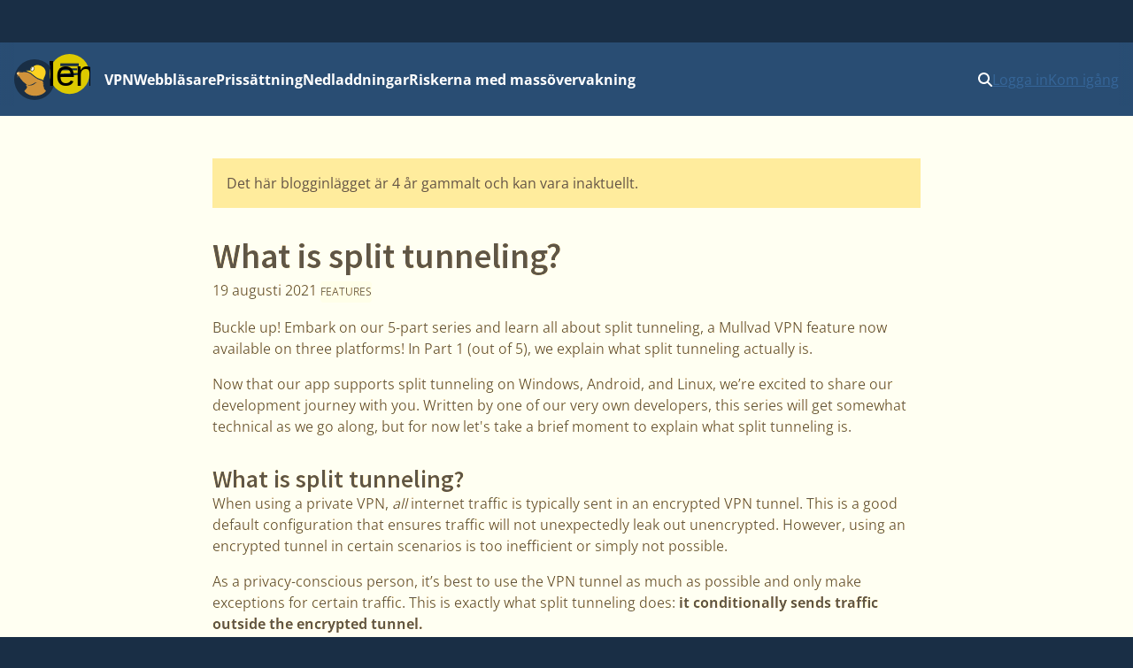

--- FILE ---
content_type: text/html
request_url: https://mullvad.net/sv/blog/what-split-tunneling
body_size: 12121
content:
<!doctype html>
<html lang="sv" dir="ltr" class="no-js">
  <head>
    <meta charset="utf-8" />
    <meta name="viewport" content="width=device-width, initial-scale=1" />
    
		<link href="../../_app/immutable/assets/0.oE8zbrY3.css" rel="stylesheet">
		<link href="../../_app/immutable/assets/MullvadCookie.DbE1rmso.css" rel="stylesheet">
		<link href="../../_app/immutable/assets/GlobalSearchResultList.CZyf8LA5.css" rel="stylesheet">
		<link href="../../_app/immutable/assets/2.BWV75qV9.css" rel="stylesheet">
		<link href="../../_app/immutable/assets/cms.4AvlKwp5.css" rel="stylesheet"><!--1br2sqw--><meta property="og:title" content="What is split tunneling? | Mullvad VPN"/> <meta property="og:description" name="description" content="Buckle up! Embark on our 5-part series and learn all about split tunneling, a Mullvad VPN feature now available on three platforms! In Part 1 (out of 5), we explain what split tunneling actually is."/> <meta property="og:image" content="https://mullvad.net/media/uploads/2021/08/19/split-tunneling-1.jpg"/> <meta property="og:site_name" content="Mullvad VPN"/> <meta property="og:type" content="website"/> <meta property="og:url" content="https://mullvad.net/sv/blog/what-split-tunneling"/> <meta name="twitter:card" content="summary_large_image"/> <link rel="canonical" href="https://mullvad.net/en/blog/what-split-tunneling"/> <!--[--><link rel="alternate" hreflang="ar" href="https://mullvad.net/ar/blog/what-split-tunneling"/><link rel="alternate" hreflang="da" href="https://mullvad.net/da/blog/what-split-tunneling"/><link rel="alternate" hreflang="de" href="https://mullvad.net/de/blog/what-split-tunneling"/><link rel="alternate" hreflang="en" href="https://mullvad.net/en/blog/what-split-tunneling"/><link rel="alternate" hreflang="es" href="https://mullvad.net/es/blog/what-split-tunneling"/><link rel="alternate" hreflang="fa" href="https://mullvad.net/fa/blog/what-split-tunneling"/><link rel="alternate" hreflang="fi" href="https://mullvad.net/fi/blog/what-split-tunneling"/><link rel="alternate" hreflang="fr" href="https://mullvad.net/fr/blog/what-split-tunneling"/><link rel="alternate" hreflang="it" href="https://mullvad.net/it/blog/what-split-tunneling"/><link rel="alternate" hreflang="ja" href="https://mullvad.net/ja/blog/what-split-tunneling"/><link rel="alternate" hreflang="ko" href="https://mullvad.net/ko/blog/what-split-tunneling"/><link rel="alternate" hreflang="nl" href="https://mullvad.net/nl/blog/what-split-tunneling"/><link rel="alternate" hreflang="no" href="https://mullvad.net/no/blog/what-split-tunneling"/><link rel="alternate" hreflang="pl" href="https://mullvad.net/pl/blog/what-split-tunneling"/><link rel="alternate" hreflang="pt" href="https://mullvad.net/pt/blog/what-split-tunneling"/><link rel="alternate" hreflang="ru" href="https://mullvad.net/ru/blog/what-split-tunneling"/><link rel="alternate" hreflang="sv" href="https://mullvad.net/sv/blog/what-split-tunneling"/><link rel="alternate" hreflang="th" href="https://mullvad.net/th/blog/what-split-tunneling"/><link rel="alternate" hreflang="tr" href="https://mullvad.net/tr/blog/what-split-tunneling"/><link rel="alternate" hreflang="zh-hans" href="https://mullvad.net/zh-hans/blog/what-split-tunneling"/><link rel="alternate" hreflang="zh-hant" href="https://mullvad.net/zh-hant/blog/what-split-tunneling"/><!--]--> <link rel="alternate" hreflang="x-default" href="https://mullvad.net/en/blog/what-split-tunneling"/><!----><!----><!--am7etw--><!---->
      <script type="application/ld+json">
      {"@context":"https://schema.org","@type":"BlogPosting","headline":"What is split tunneling?","description":"","keywords":["Features"],"datePublished":"2021-08-19T07:11:41.707784Z"}
    </script>
<!----><!----><title>What is split tunneling? | Mullvad VPN</title>
    <link rel="icon" href="/favicon.ico" sizes="48x48" />
    <link rel="icon" href="../../favicon.svg" type="image/svg+xml" sizes="any" />
    <link rel="apple-touch-icon" sizes="180x180" href="../../apple-touch-icon.png" />
    <link rel="manifest" href="../../manifest.webmanifest" />
    <meta name="theme-color" content="#192e45" />

    <!-- Feeds -->
    <link
      rel="alternate"
      href="https://mullvad.net/blog/feed/atom/"
      type="application/atom+xml"
      title="Atom 0.3"
    />
    <link
      rel="alternate"
      href="https://mullvad.net/blog/feed/rss/"
      type="application/rss+xml"
      title="RSS"
    />
  </head>
  <body data-sveltekit-preload-data="hover">
    <div style="display: contents"><!--[--><!--[--><!----><!--[--><!----><!--[--><a href="#main" class="svelte-7vqli2"><!--[!-->Hoppa till innehållet<!--]--></a><!----> <!--[!--><!--]--><!----> <!--[--><!--[--><div class="wrapper svelte-7plrp5" data-cy="connection-bar" role="banner"><!--[--> <!--]--></div><!--]--><!--]--> <!--[--><div class="navigation svelte-rfuq4y"><nav aria-label="Primary" class="svelte-rfuq4y"><div class="logo-burger svelte-rfuq4y"><a href="../../sv" data-cy="logo-link" class="svelte-rfuq4y"><!--[!--><svg width="46" height="46" viewBox="0 0 15.858 15.858" xmlns="http://www.w3.org/2000/svg" role="img" aria-labelledby="mullvadHead" class="svelte-1oip8km"><title id="mullvadHead">Mullvad Logo</title><path d="M0 7.92A7.92 7.92 0 1 0 7.92 0 7.916 7.916 0 0 0 0 7.92Z" fill-rule="evenodd" fill="#192e45"></path><path d="m1.06 6.973.602-.84-.038 1.21.17-.91c.501 1.016 1.7 2.46 2.822 3.212.12.081.212.157.319.219.144.056.288.087.433.112.075.013.156.02.232.025.075.007.156.007.232.007s.15-.007.225-.013a2.788 2.788 0 0 0 .446-.081c.075-.02.144-.038.219-.063.069-.019.144-.05.213-.075.07-.032.138-.057.207-.094.07-.038.138-.07.2-.107.07-.031.132-.075.201-.113.07-.037.132-.081.201-.119s.132-.081.194-.12c.063-.043.132-.08.195-.124s.132-.082.2-.126l.063-.038.032.02.451.3-.458-.119c-.044.05-.087.1-.138.15-.056.057-.119.114-.175.17-.063.05-.126.107-.195.15-.069.05-.131.094-.207.138a3.498 3.498 0 0 1-.677.314c-.081.025-.157.05-.238.069-.082.019-.163.038-.245.05-.081.013-.163.019-.244.031a2.62 2.62 0 0 1-.74-.062 2.505 2.505 0 0 1-.232-.07 2.165 2.165 0 0 1-.383-.187s-.432.062-.257.388c.176.326.44.295.314.678a3.03 3.03 0 0 1-.351.595c-.289.39-.74.734-.696.94 2.05 2.528 6.672 2.177 8.427-.08-.025-.327-.539-.483-.896-1.28.1.032.25.075.25.07 0-.007-.426-.697-.445-.766l.276.019s-.364-.452-.376-.495l.37-.05s-.464-.534-.47-.577l.47.075-.514-.621h.244l-.288-.42c-.05-.019-.1-.031-.15-.044l-.189-.056c-.702-.22-1.367-.42-2.006-.822-.897-.558-1.7-1.241-2.302-1.774l-1.21-.59c-1.16-.088-2.251-.056-2.916.075l.427-.727-.652.784c-.044-.013-.057-.038-.057-.038l.044-.965-.207.871a.481.481 0 0 0-.213-.044.513.513 0 0 0-.515.518.52.52 0 0 0 .446.517l-.445.903Z" fill="#d0933a" fill-rule="evenodd"></path><path d="M1.786 5.077a.52.52 0 0 0-.727.477c0 .25.175.467.42.514l.026.002c.157-.05.457-.473.406-.736a.58.58 0 0 0-.125-.257Z" fill="#ffcc86" fill-rule="evenodd"></path><path d="M6.358 4.396c-.094-.257-.069-.59.063-.903.188-.433.546-.721.884-.721.07 0 .132.012.195.037.194-.175.42-.32.67-.42 1.386-.552 3.412.433 3.932 1.793.25.659.176 1.38-.038 2.038-.175.54-.815 1.317-.576 1.907-.094-.025-2.076-.64-2.628-.991-.884-.552-1.68-1.23-2.276-1.756l-.019-.019-2.013-.953c-.025-.012-.05-.025-.069-.037.289 0 1.386.131 1.875.025Z" fill="#fdd321" fill-rule="evenodd"></path><path d="M6.954 4.621a.327.327 0 0 1-.144-.031.43.43 0 0 1-.226-.25c-.088-.214-.063-.509.056-.785.157-.357.452-.608.722-.608.05 0 .1.013.15.031.132.057.226.189.257.377.038.2.006.432-.094.652-.157.357-.458.614-.721.614Z" fill="#fff"></path><path d="M7.355 3.047c.038 0 .076.007.113.026.1.043.176.156.2.307.032.182.007.395-.087.596-.138.32-.408.551-.633.551a.293.293 0 0 1-.107-.018c-.094-.038-.144-.126-.17-.195-.074-.188-.056-.464.051-.715.144-.32.408-.552.633-.552Zm0-.188c-.3 0-.633.276-.809.671-.131.295-.15.615-.056.86.056.144.15.244.27.3.056.025.119.038.188.038.3 0 .633-.276.802-.671.107-.238.138-.49.1-.709-.037-.219-.15-.376-.313-.445a.34.34 0 0 0-.182-.044Z" fill="#1d2a3a"></path></svg><!--]--><!----></a> <div class="hamburger-menu svelte-p9dp8"><button aria-label="Menu toggle" popovertarget="expanding-menu" class="svelte-p9dp8"><svg width="1em" height="1em" viewBox="0 0 53 53" xmlns="http://www.w3.org/2000/svg" class="svelte-p9dp8"><circle cx="26" cy="26" r="26" fill="currentColor" class="svelte-p9dp8"></circle><path d="M14,14L38,14" stroke="#192e45" stroke-width="3.6" class="svelte-p9dp8"></path><path d="M13,20L36,20" stroke="#192e45" stroke-width="2.5" class="svelte-p9dp8"></path><path d="M15,27L38,26" stroke="#192e45" stroke-width="2.7" class="svelte-p9dp8"></path><text text-anchor="middle" x="26" y="42" color="#192e45" class="svelte-p9dp8">Meny</text></svg></button> <div popover="" id="expanding-menu" class="svelte-p9dp8"><nav aria-label="Extended" class="svelte-p9dp8"><div class="svelte-p9dp8"><h2 class="svelte-p9dp8">Produkter och tjänster</h2> <ul class="svelte-p9dp8"><li class="svelte-p9dp8"><a href="../../sv/vpn" class="svelte-p9dp8">VPN</a></li> <li class="svelte-p9dp8"><a href="../../sv/browser" class="svelte-p9dp8">Webbläsare</a></li> <li class="svelte-p9dp8"><a href="../../sv/help/mullvad-browser-extension" class="svelte-p9dp8">Webbläsartillägg</a></li> <li class="svelte-p9dp8"><a href="../../sv/pricing" class="svelte-p9dp8">Prissättning</a></li></ul></div> <div class="svelte-p9dp8"><h2 class="svelte-p9dp8">Personlig integritet</h2> <ul class="svelte-p9dp8"><li class="svelte-p9dp8"><a href="../../sv/why-privacy-matters" class="svelte-p9dp8">Riskerna med massövervakning</a></li></ul></div> <div class="svelte-p9dp8"><h2 class="svelte-p9dp8">Tekniska resurser</h2> <ul class="svelte-p9dp8"><li class="svelte-p9dp8"><a href="../../sv/download" class="svelte-p9dp8">Nedladdningar</a></li> <li class="svelte-p9dp8"><a href="../../sv/blog" class="svelte-p9dp8">Teknikblogg och nyheter</a></li> <li class="svelte-p9dp8"><a href="../../sv/open-source" class="svelte-p9dp8">Öppen källkod</a></li> <li class="svelte-p9dp8"><a href="../../sv/check" class="svelte-p9dp8">Kontrollera läckor</a></li> <li class="svelte-p9dp8"><a href="../../sv/servers" class="svelte-p9dp8">Servrar</a></li></ul></div> <div class="svelte-p9dp8"><h2 class="svelte-p9dp8">Hjälp och support</h2> <ul class="svelte-p9dp8"><li class="svelte-p9dp8"><a href="../../sv/help" class="svelte-p9dp8">Guider</a></li> <li class="svelte-p9dp8"><a href="../../sv/help/faq" class="svelte-p9dp8">Vanliga frågor</a></li></ul></div></nav></div></div><!----></div> <ul class="svelte-ba5qok"><!--[--><li><a href="../../sv/vpn" class="svelte-ba5qok">VPN</a></li><li><a href="../../sv/browser" class="svelte-ba5qok">Webbläsare</a></li><li><a href="../../sv/pricing" class="svelte-ba5qok">Prissättning</a></li><li><a href="../../sv/download" class="svelte-ba5qok">Nedladdningar</a></li><li><a href="../../sv/why-privacy-matters" class="svelte-ba5qok">Riskerna med massövervakning</a></li><!--]--></ul><!----> <div class="language-account-menu svelte-rfuq4y"><div class="quick-search"><button aria-haspopup="dialog" aria-expanded="false" aria-label="Quick Search" class="button svelte-1lmczdf"><svg xmlns="http://www.w3.org/2000/svg" width="1em" height="1em" viewBox="0 0 512 512" aria-hidden="true" focusable="false"><path fill="currentColor" d="M416 208c0 45.9-14.9 88.3-40 122.7l126.6 126.7c12.5 12.5 12.5 32.8 0 45.3s-32.8 12.5-45.3 0L330.7 376c-34.4 25.2-76.8 40-122.7 40C93.1 416 0 322.9 0 208S93.1 0 208 0s208 93.1 208 208zM208 352a144 144 0 1 0 0-288a144 144 0 1 0 0 288z"></path></svg><!----></button> <a href="/search" class="button svelte-1lmczdf"><svg xmlns="http://www.w3.org/2000/svg" width="1em" height="1em" viewBox="0 0 512 512" aria-hidden="true" focusable="false"><path fill="currentColor" d="M416 208c0 45.9-14.9 88.3-40 122.7l126.6 126.7c12.5 12.5 12.5 32.8 0 45.3s-32.8 12.5-45.3 0L330.7 376c-34.4 25.2-76.8 40-122.7 40C93.1 416 0 322.9 0 208S93.1 0 208 0s208 93.1 208 208zM208 352a144 144 0 1 0 0-288a144 144 0 1 0 0 288z"></path></svg><!----></a></div><!----> <!--[!--><a data-sveltekit-preload-data="off" class="login svelte-rfuq4y" href="../../sv/account/login">Logga in</a> <a class="create svelte-rfuq4y" href="../../sv/account/create">Kom igång</a><!--]--></div></nav></div><!--]--><!--]--> <div class="modal-overlay svelte-1br2sqw" aria-hidden="true"></div> <main id="main" class="svelte-1br2sqw"><!--[--><!----><!--[!--><!----><!----> <div class="cms isOld"><article class="container narrow"><!--[--><div class="oldPostMessage">Det här blogginlägget är 4 år gammalt och kan vara inaktuellt.</div><!--]--> <!--[--><h1>What is split tunneling?</h1> <p><time datetime="2021-08-19T07:11:41.707Z">19 augusti 2021</time><!----> <!--[--><a class="tag" href="/sv/blog/tag/features">Features</a><!----> <!--]--></p> <div><!----><p>Buckle up! Embark on our 5-part series and learn all about split tunneling, a Mullvad VPN feature now available on three platforms! In Part 1 (out of 5), we explain what split tunneling actually is.</p>

<p>Now that our app supports split tunneling on Windows, Android, and Linux, we&rsquo;re excited to share our development journey with you. Written by one of our very own developers, this series will get somewhat technical as we go along, but for now let&#39;s take a brief moment to explain what split tunneling is.</p>

<h2>What is split tunneling?</h2>

<p>When using a private VPN, <em>all</em> internet traffic is typically sent in an encrypted VPN tunnel. This is a good default configuration that ensures traffic will not unexpectedly leak out unencrypted. However, using an encrypted tunnel in certain scenarios is too inefficient or simply not possible.</p>

<p>As a privacy-conscious person, it&rsquo;s best to use the VPN tunnel as much as possible and only make exceptions for certain traffic. This is exactly what split tunneling does: <strong>it conditionally sends traffic outside the encrypted tunnel.</strong></p>

<p>Different implementations of split tunneling will use different conditions in order to identify traffic that should be excluded. We&#39;ve chosen to use a single condition: the application making the network request. And we&rsquo;ll explain our solution more thoroughly later on.</p>

<h2>How do I use Mullvad&rsquo;s split tunneling feature?</h2>

<p>The feature is currently available on Windows, Android, and Linux versions of the Mullvad VPN app.</p>

<p>You can find the setting under <strong>Settings &gt; Advanced &gt; Split tunneling</strong>. Platform-specific details can be found in our <a href="https://mullvad.net/help/split-tunneling-with-the-mullvad-app/">split tunneling guide</a>.</p>

<p><img alt="" src="/media/uploads/2021/08/19/split-tunneling-1.jpg" style="height:496px; width:300px" /></p>

<h2>Up next</h2>

<p>This article is in a five-part series on split tunneling &ndash; all written by a Mullvad developer. Stay tuned for the next installment which will discuss <strong>when split tunneling is useful</strong>.</p>

<ol>
	<li>What is split tunneling? (this article)</li>
	<li><a href="https://mullvad.net/en/blog/2021/8/25/when-split-tunneling-useful/">When is split tunneling useful?</a></li>
	<li><a href="https://mullvad.net/en/blog/2021/9/2/limitations-split-tunneling/">The limitations of split tunneling</a></li>
	<li><a href="https://mullvad.net/en/blog/2021/9/8/can-split-tunneling-be-leaking-traffic/">Can split tunneling be leaking traffic?</a></li>
	<li><a href="https://mullvad.net/en/blog/2021/9/10/foundations-secure-split-tunneling/">Foundations of secure split tunneling</a></li>
</ol>

<p><em>For the universal right to privacy,</em><br />
Mullvad VPN</p><!----></div><!--]--></article></div><!----><!--]--><!----><!----><!--]--><!----></main> <!--[--><footer class="svelte-jz8lnl"><div><h2 class="svelte-jz8lnl">Mullvad</h2> <nav aria-label="Secondary"><ul class="svelte-jz8lnl"><!--[--><li class="svelte-jz8lnl"><a href="/sv/about" class="svelte-jz8lnl">Om</a></li><li class="svelte-jz8lnl"><a href="/sv/help" class="svelte-jz8lnl">Hjälp</a></li><li class="svelte-jz8lnl"><a href="/sv/servers" class="svelte-jz8lnl">Servrar</a></li><li class="svelte-jz8lnl"><a href="/sv/pricing" class="svelte-jz8lnl">Prissättning</a></li><li class="svelte-jz8lnl"><a href="/sv/blog" class="svelte-jz8lnl">Blogg</a></li><!--]--> <li class="svelte-jz8lnl"><a href="/sv/vpn" class="svelte-jz8lnl">Mullvad VPN</a></li> <li class="svelte-jz8lnl"><a href="/sv/browser" class="svelte-jz8lnl">Mullvad Browser</a></li> <!--[--><li class="svelte-jz8lnl"><a href="/sv/why-privacy-matters" class="svelte-jz8lnl">Så påverkas du av massövervakningen</a></li><li class="svelte-jz8lnl"><a href="/sv/why-mullvad-vpn" class="svelte-jz8lnl">Varför Mullvad VPN?</a></li><li class="svelte-jz8lnl"><a href="/sv/vpn/what-is-vpn" class="svelte-jz8lnl">Vad är en VPN?</a></li><li class="svelte-jz8lnl"><a href="/sv/download" class="svelte-jz8lnl">Nedladdningar</a></li><li class="svelte-jz8lnl"><a href="/sv/chatcontrol" class="svelte-jz8lnl">Stoppa chat control</a></li><li class="svelte-jz8lnl"><a href="/sv/press" class="svelte-jz8lnl">Press</a></li><!--]--> <li class="svelte-jz8lnl"><a href="https://www.mullvad.careers/" target="_blank" rel="noreferrer" class="centered svelte-jz8lnl">Jobba hos oss <svg width="1em" height="1em" viewBox="0 0 512 512"><path fill="currentColor" d="M432 320h-32a16 16 0 0 0-16 16v112H64V128h144a16 16 0 0 0 16-16V80a16 16 0 0 0-16-16H48a48 48 0 0 0-48 48v352a48 48 0 0 0 48 48h352a48 48 0 0 0 48-48V336a16 16 0 0 0-16-16ZM488 0H360c-21.37 0-32.05 25.91-17 41l35.73 35.73L135 320.37a24 24 0 0 0 0 34L157.67 377a24 24 0 0 0 34 0l243.61-243.68L471 169c15 15 41 4.5 41-17V24a24 24 0 0 0-24-24Z"></path></svg><!----></a></li></ul></nav></div> <div><h2 class="svelte-jz8lnl">Policy</h2> <nav aria-label="Policies"><ul class="svelte-jz8lnl"><!--[--><li class="svelte-jz8lnl"><a href="/sv/policies" class="svelte-jz8lnl">Policy</a></li><li class="svelte-jz8lnl"><a href="/sv/open-source" class="svelte-jz8lnl">Öppen källkod</a></li><li class="svelte-jz8lnl"><a href="/sv/help/privacy-policy" class="svelte-jz8lnl">Integritetspolicy</a></li><li class="svelte-jz8lnl"><a href="/sv/help/cookie-policy" class="svelte-jz8lnl">Cookies</a></li><li class="svelte-jz8lnl"><a href="/sv/help/terms-service" class="svelte-jz8lnl">Användningsvillkor</a></li><li class="svelte-jz8lnl"><a href="/sv/help/partnerships-and-resellers" class="svelte-jz8lnl">Partnerskap och återförsäljare</a></li><li class="svelte-jz8lnl"><a href="/sv/help/policy-reviews-advertising-and-affiliates" class="svelte-jz8lnl">Recensioner, annonser och närstående företag</a></li><li class="svelte-jz8lnl"><a href="/sv/help/how-report-bug-or-vulnerability" class="svelte-jz8lnl">Rapportera ett problem eller en säkerhetsrisk</a></li><!--]--></ul></nav></div> <div><h2 class="svelte-jz8lnl">Adress</h2> <address class="svelte-jz8lnl"><p class="svelte-jz8lnl">Mullvad VPN AB</p> <p class="svelte-jz8lnl">Box 53049</p> <p class="svelte-jz8lnl">400 14 Gothenburg</p> <p class="svelte-jz8lnl">Sweden</p></address> <ul class="icon-list svelte-jz8lnl"><li class="svelte-jz8lnl"><a href="mailto:support@mullvadvpn.net" class="svelte-jz8lnl"><svg width="1em" height="1em" viewBox="0 0 512 512"><path fill="currentColor" d="M502.3 190.8c3.9-3.1 9.7-.2 9.7 4.7V400c0 26.5-21.5 48-48 48H48c-26.5 0-48-21.5-48-48V195.6c0-5 5.7-7.8 9.7-4.7c22.4 17.4 52.1 39.5 154.1 113.6c21.1 15.4 56.7 47.8 92.2 47.6c35.7.3 72-32.8 92.3-47.6c102-74.1 131.6-96.3 154-113.7zM256 320c23.2.4 56.6-29.2 73.4-41.4c132.7-96.3 142.8-104.7 173.4-128.7c5.8-4.5 9.2-11.5 9.2-18.9v-19c0-26.5-21.5-48-48-48H48C21.5 64 0 85.5 0 112v19c0 7.4 3.4 14.3 9.2 18.9c30.6 23.9 40.7 32.4 173.4 128.7c16.8 12.2 50.2 41.8 73.4 41.4z"></path></svg><!----> support@mullvadvpn.net</a></li> <li class="svelte-jz8lnl"><a href="/static/gpg/mullvadvpn-support-mail.asc" class="svelte-jz8lnl"><svg width="1em" height="1em" viewBox="0 0 512 512"><path fill="currentColor" d="M512 176.001C512 273.203 433.202 352 336 352c-11.22 0-22.19-1.062-32.827-3.069l-24.012 27.014A23.999 23.999 0 0 1 261.223 384H224v40c0 13.255-10.745 24-24 24h-40v40c0 13.255-10.745 24-24 24H24c-13.255 0-24-10.745-24-24v-78.059c0-6.365 2.529-12.47 7.029-16.971l161.802-161.802C163.108 213.814 160 195.271 160 176C160 78.798 238.797.001 335.999 0C433.488-.001 512 78.511 512 176.001zM336 128c0 26.51 21.49 48 48 48s48-21.49 48-48s-21.49-48-48-48s-48 21.49-48 48z"></path></svg><!----> GPG-nyckel</a></li> <li class="svelte-jz8lnl"><a class="onion-link svelte-jz8lnl" href="http://o54hon2e2vj6c7m3aqqu6uyece65by3vgoxxhlqlsvkmacw6a7m7kiad.onion" target="_blank" rel="noreferrer"><svg width="1em" height="1em" viewBox="0 0 180 180" fill="currentColor"><path d="M90.1846205,163.631147 L90.1846205,152.721073 C124.743583,152.621278 152.726063,124.581416 152.726063,89.9975051 C152.726063,55.4160892 124.743583,27.3762266 90.1846205,27.2764318 L90.1846205,16.366358 C130.768698,16.4686478 163.633642,49.3909741 163.633642,89.9975051 C163.633642,130.606531 130.768698,163.531352 90.1846205,163.631147 Z M90.1846205,125.444642 C109.677053,125.342352 125.454621,109.517381 125.454621,89.9975051 C125.454621,70.4801242 109.677053,54.6551533 90.1846205,54.5528636 L90.1846205,43.6452847 C115.704663,43.7450796 136.364695,64.4550091 136.364695,89.9975051 C136.364695,115.542496 115.704663,136.252426 90.1846205,136.35222 L90.1846205,125.444642 Z M90.1846205,70.9167267 C100.640628,71.0165216 109.090758,79.5165493 109.090758,89.9975051 C109.090758,100.480956 100.640628,108.980984 90.1846205,109.080778 L90.1846205,70.9167267 Z M0,89.9975051 C0,139.705328 40.2921772,180 90,180 C139.705328,180 180,139.705328 180,89.9975051 C180,40.2921772 139.705328,0 90,0 C40.2921772,0 0,40.2921772 0,89.9975051 Z"></path></svg><!----> Onion-tjänst</a></li></ul></div> <div><h2 class="svelte-jz8lnl">Följ oss</h2> <nav aria-label="Social" class="svelte-jz8lnl"><ul class="icon-list svelte-jz8lnl"><li class="svelte-jz8lnl"><a href="https://www.x.com/mullvadnet" rel="me nofollow" target="_blank" class="svelte-jz8lnl"><svg xmlns="http://www.w3.org/2000/svg" width="0.88em" height="1em" viewBox="0 0 448 512"><path fill="currentColor" d="M64 32C28.7 32 0 60.7 0 96v320c0 35.3 28.7 64 64 64h320c35.3 0 64-28.7 64-64V96c0-35.3-28.7-64-64-64H64zm297.1 84L257.3 234.6L379.4 396h-95.6L209 298.1L123.3 396H75.8l111-126.9L69.7 116h98l67.7 89.5l78.2-89.5h47.5zm-37.8 251.6L153.4 142.9h-28.3l171.8 224.7h26.3z"></path></svg><!----> @mullvadnet</a></li> <li class="svelte-jz8lnl"><a href="https://mastodon.online/@mullvadnet" rel="me nofollow" target="_blank" class="svelte-jz8lnl"><svg width="0.88em" height="1em" viewBox="0 0 448 512"><path fill="currentColor" d="M433 179.11c0-97.2-63.71-125.7-63.71-125.7c-62.52-28.7-228.56-28.4-290.48 0c0 0-63.72 28.5-63.72 125.7c0 115.7-6.6 259.4 105.63 289.1c40.51 10.7 75.32 13 103.33 11.4c50.81-2.8 79.32-18.1 79.32-18.1l-1.7-36.9s-36.31 11.4-77.12 10.1c-40.41-1.4-83-4.4-89.63-54a102.54 102.54 0 0 1-.9-13.9c85.63 20.9 158.65 9.1 178.75 6.7c56.12-6.7 105-41.3 111.23-72.9c9.8-49.8 9-121.5 9-121.5zm-75.12 125.2h-46.63v-114.2c0-49.7-64-51.6-64 6.9v62.5h-46.33V197c0-58.5-64-56.6-64-6.9v114.2H90.19c0-122.1-5.2-147.9 18.41-175c25.9-28.9 79.82-30.8 103.83 6.1l11.6 19.5l11.6-19.5c24.11-37.1 78.12-34.8 103.83-6.1c23.71 27.3 18.4 53 18.4 175z"></path></svg><!----> @mullvadnet</a></li> <li class="svelte-jz8lnl"><a href="https://www.youtube.com/c/MullvadVPNNet" rel="me nofollow" target="_blank" class="svelte-jz8lnl"><svg width="0.88em" height="1em" viewBox="0 0 448 512"><path fill="currentColor" d="m186.8 202.1l95.2 54.1l-95.2 54.1V202.1zM448 80v352c0 26.5-21.5 48-48 48H48c-26.5 0-48-21.5-48-48V80c0-26.5 21.5-48 48-48h352c26.5 0 48 21.5 48 48zm-42 176.3s0-59.6-7.6-88.2c-4.2-15.8-16.5-28.2-32.2-32.4C337.9 128 224 128 224 128s-113.9 0-142.2 7.7c-15.7 4.2-28 16.6-32.2 32.4c-7.6 28.5-7.6 88.2-7.6 88.2s0 59.6 7.6 88.2c4.2 15.8 16.5 27.7 32.2 31.9C110.1 384 224 384 224 384s113.9 0 142.2-7.7c15.7-4.2 28-16.1 32.2-31.9c7.6-28.5 7.6-88.1 7.6-88.1z"></path></svg><!----> Mullvad VPN</a></li> <li class="svelte-jz8lnl"><a href="https://github.com/mullvad" rel="me nofollow" target="_blank" class="svelte-jz8lnl"><svg width="0.88em" height="1em" viewBox="0 0 448 512"><path fill="currentColor" d="M400 32H48C21.5 32 0 53.5 0 80v352c0 26.5 21.5 48 48 48h352c26.5 0 48-21.5 48-48V80c0-26.5-21.5-48-48-48zM277.3 415.7c-8.4 1.5-11.5-3.7-11.5-8c0-5.4.2-33 .2-55.3c0-15.6-5.2-25.5-11.3-30.7c37-4.1 76-9.2 76-73.1c0-18.2-6.5-27.3-17.1-39c1.7-4.3 7.4-22-1.7-45c-13.9-4.3-45.7 17.9-45.7 17.9c-13.2-3.7-27.5-5.6-41.6-5.6c-14.1 0-28.4 1.9-41.6 5.6c0 0-31.8-22.2-45.7-17.9c-9.1 22.9-3.5 40.6-1.7 45c-10.6 11.7-15.6 20.8-15.6 39c0 63.6 37.3 69 74.3 73.1c-4.8 4.3-9.1 11.7-10.6 22.3c-9.5 4.3-33.8 11.7-48.3-13.9c-9.1-15.8-25.5-17.1-25.5-17.1c-16.2-.2-1.1 10.2-1.1 10.2c10.8 5 18.4 24.2 18.4 24.2c9.7 29.7 56.1 19.7 56.1 19.7c0 13.9.2 36.5.2 40.6c0 4.3-3 9.5-11.5 8c-66-22.1-112.2-84.9-112.2-158.3c0-91.8 70.2-161.5 162-161.5S388 165.6 388 257.4c.1 73.4-44.7 136.3-110.7 158.3zm-98.1-61.1c-1.9.4-3.7-.4-3.9-1.7c-.2-1.5 1.1-2.8 3-3.2c1.9-.2 3.7.6 3.9 1.9c.3 1.3-1 2.6-3 3zm-9.5-.9c0 1.3-1.5 2.4-3.5 2.4c-2.2.2-3.7-.9-3.7-2.4c0-1.3 1.5-2.4 3.5-2.4c1.9-.2 3.7.9 3.7 2.4zm-13.7-1.1c-.4 1.3-2.4 1.9-4.1 1.3c-1.9-.4-3.2-1.9-2.8-3.2c.4-1.3 2.4-1.9 4.1-1.5c2 .6 3.3 2.1 2.8 3.4zm-12.3-5.4c-.9 1.1-2.8.9-4.3-.6c-1.5-1.3-1.9-3.2-.9-4.1c.9-1.1 2.8-.9 4.3.6c1.3 1.3 1.8 3.3.9 4.1zm-9.1-9.1c-.9.6-2.6 0-3.7-1.5s-1.1-3.2 0-3.9c1.1-.9 2.8-.2 3.7 1.3c1.1 1.5 1.1 3.3 0 4.1zm-6.5-9.7c-.9.9-2.4.4-3.5-.6c-1.1-1.3-1.3-2.8-.4-3.5c.9-.9 2.4-.4 3.5.6c1.1 1.3 1.3 2.8.4 3.5zm-6.7-7.4c-.4.9-1.7 1.1-2.8.4c-1.3-.6-1.9-1.7-1.5-2.6c.4-.6 1.5-.9 2.8-.4c1.3.7 1.9 1.8 1.5 2.6z"></path></svg><!----> mullvad</a></li></ul></nav> <h2 class="svelte-jz8lnl">Språk</h2> <div class="selector svelte-npjipv" data-cy="language-select"><button aria-haspopup="true" aria-controls="dropdown-menu" type="button" class="svelte-npjipv"><span class="dropdown-button-label svelte-npjipv"><svg xmlns="http://www.w3.org/2000/svg" width="0.97em" height="1em" viewBox="0 0 496 512"><path fill="currentColor" d="M248 8C111.03 8 0 119.03 0 256s111.03 248 248 248s248-111.03 248-248S384.97 8 248 8zm82.29 357.6c-3.9 3.88-7.99 7.95-11.31 11.28c-2.99 3-5.1 6.7-6.17 10.71c-1.51 5.66-2.73 11.38-4.77 16.87l-17.39 46.85c-13.76 3-28 4.69-42.65 4.69v-27.38c1.69-12.62-7.64-36.26-22.63-51.25c-6-6-9.37-14.14-9.37-22.63v-32.01c0-11.64-6.27-22.34-16.46-27.97c-14.37-7.95-34.81-19.06-48.81-26.11c-11.48-5.78-22.1-13.14-31.65-21.75l-.8-.72a114.792 114.792 0 0 1-18.06-20.74c-9.38-13.77-24.66-36.42-34.59-51.14c20.47-45.5 57.36-82.04 103.2-101.89l24.01 12.01C203.48 89.74 216 82.01 216 70.11v-11.3c7.99-1.29 16.12-2.11 24.39-2.42l28.3 28.3c6.25 6.25 6.25 16.38 0 22.63L264 112l-10.34 10.34c-3.12 3.12-3.12 8.19 0 11.31l4.69 4.69c3.12 3.12 3.12 8.19 0 11.31l-8 8a8.008 8.008 0 0 1-5.66 2.34h-8.99c-2.08 0-4.08.81-5.58 2.27l-9.92 9.65a8.008 8.008 0 0 0-1.58 9.31l15.59 31.19c2.66 5.32-1.21 11.58-7.15 11.58h-5.64c-1.93 0-3.79-.7-5.24-1.96l-9.28-8.06a16.017 16.017 0 0 0-15.55-3.1l-31.17 10.39a11.95 11.95 0 0 0-8.17 11.34c0 4.53 2.56 8.66 6.61 10.69l11.08 5.54c9.41 4.71 19.79 7.16 30.31 7.16s22.59 27.29 32 32h66.75c8.49 0 16.62 3.37 22.63 9.37l13.69 13.69a30.503 30.503 0 0 1 8.93 21.57a46.536 46.536 0 0 1-13.72 32.98zM417 274.25c-5.79-1.45-10.84-5-14.15-9.97l-17.98-26.97a23.97 23.97 0 0 1 0-26.62l19.59-29.38c2.32-3.47 5.5-6.29 9.24-8.15l12.98-6.49C440.2 193.59 448 223.87 448 256c0 8.67-.74 17.16-1.82 25.54L417 274.25z"></path></svg><!---->Svenska</span> <svg xmlns="http://www.w3.org/2000/svg" width="0.63em" height="1em" viewBox="0 0 320 512"><path fill="currentColor" d="M143 352.3L7 216.3c-9.4-9.4-9.4-24.6 0-33.9l22.6-22.6c9.4-9.4 24.6-9.4 33.9 0l96.4 96.4l96.4-96.4c9.4-9.4 24.6-9.4 33.9 0l22.6 22.6c9.4 9.4 9.4 24.6 0 33.9l-136 136c-9.2 9.4-24.4 9.4-33.8 0z"></path></svg><!----></button> <form method="post" class="svelte-npjipv"><ul class="dropdown svelte-npjipv" id="dropdown-menu" data-cy="language-menu" tabindex="-1"><!--[--><li class="svelte-npjipv"><button type="submit" formaction="/sv/setlocale/ar?page=/sv/blog/what-split-tunneling" class="svelte-npjipv">العربيّة</button></li><li class="svelte-npjipv"><button type="submit" formaction="/sv/setlocale/da?page=/sv/blog/what-split-tunneling" class="svelte-npjipv">Dansk</button></li><li class="svelte-npjipv"><button type="submit" formaction="/sv/setlocale/de?page=/sv/blog/what-split-tunneling" class="svelte-npjipv">Deutsch</button></li><li class="svelte-npjipv"><button type="submit" formaction="/sv/setlocale/en?page=/sv/blog/what-split-tunneling" class="svelte-npjipv">English</button></li><li class="svelte-npjipv"><button type="submit" formaction="/sv/setlocale/es?page=/sv/blog/what-split-tunneling" class="svelte-npjipv">Español</button></li><li class="svelte-npjipv"><button type="submit" formaction="/sv/setlocale/fa?page=/sv/blog/what-split-tunneling" class="svelte-npjipv">فارسی</button></li><li class="svelte-npjipv"><button type="submit" formaction="/sv/setlocale/fi?page=/sv/blog/what-split-tunneling" class="svelte-npjipv">Suomi</button></li><li class="svelte-npjipv"><button type="submit" formaction="/sv/setlocale/fr?page=/sv/blog/what-split-tunneling" class="svelte-npjipv">Français</button></li><li class="svelte-npjipv"><button type="submit" formaction="/sv/setlocale/it?page=/sv/blog/what-split-tunneling" class="svelte-npjipv">Italiano</button></li><li class="svelte-npjipv"><button type="submit" formaction="/sv/setlocale/ja?page=/sv/blog/what-split-tunneling" class="svelte-npjipv">日本語</button></li><li class="svelte-npjipv"><button type="submit" formaction="/sv/setlocale/ko?page=/sv/blog/what-split-tunneling" class="svelte-npjipv">한국어</button></li><li class="svelte-npjipv"><button type="submit" formaction="/sv/setlocale/nl?page=/sv/blog/what-split-tunneling" class="svelte-npjipv">Nederlands</button></li><li class="svelte-npjipv"><button type="submit" formaction="/sv/setlocale/no?page=/sv/blog/what-split-tunneling" class="svelte-npjipv">Norsk</button></li><li class="svelte-npjipv"><button type="submit" formaction="/sv/setlocale/pl?page=/sv/blog/what-split-tunneling" class="svelte-npjipv">Polski</button></li><li class="svelte-npjipv"><button type="submit" formaction="/sv/setlocale/pt?page=/sv/blog/what-split-tunneling" class="svelte-npjipv">Português</button></li><li class="svelte-npjipv"><button type="submit" formaction="/sv/setlocale/ru?page=/sv/blog/what-split-tunneling" class="svelte-npjipv">Русский</button></li><li class="svelte-npjipv"><button type="submit" formaction="/sv/setlocale/sv?page=/sv/blog/what-split-tunneling" class="svelte-npjipv active">Svenska</button></li><li class="svelte-npjipv"><button type="submit" formaction="/sv/setlocale/th?page=/sv/blog/what-split-tunneling" class="svelte-npjipv">ภาษาไทย</button></li><li class="svelte-npjipv"><button type="submit" formaction="/sv/setlocale/tr?page=/sv/blog/what-split-tunneling" class="svelte-npjipv">Türkçe</button></li><li class="svelte-npjipv"><button type="submit" formaction="/sv/setlocale/zh-hans?page=/sv/blog/what-split-tunneling" class="svelte-npjipv">简体中文</button></li><li class="svelte-npjipv"><button type="submit" formaction="/sv/setlocale/zh-hant?page=/sv/blog/what-split-tunneling" class="svelte-npjipv">繁體中文</button></li><!--]--></ul></form></div><!----></div></footer><!--]--> <!--[!--><!--]--><!----><!--]--><!----><!----><!--]--> <!--[!--><!--]--><!--]-->
			
			<script nonce="kX1jOxpKBHe0ug0yKBGvZw==">
				{
					__sveltekit_zsfkc2 = {
						base: new URL("../..", location).pathname.slice(0, -1),
						env: {"PUBLIC_CONNCHECK_URL":"am.i.mullvad.net","PUBLIC_ONION_ENABLED_PAYMENTS":"bitcoin,bitcoincash,monero,lightning,cash,voucher","PUBLIC_STRIPE_PK":"pk_live_b1GfXgTHZdUWAxjCVLovCNiS00DbtkXpS8","PUBLIC_BROWSER_DOWNLOAD_URL":"https://cdn.mullvad.net","PUBLIC_MEDIA_CDN_URL":"https://media.mullvad.net","PUBLIC_ONION_URL":"http://o54hon2e2vj6c7m3aqqu6uyece65by3vgoxxhlqlsvkmacw6a7m7kiad.onion","PUBLIC_PAYPAL_CLIENT_ID":"Acu_ChEo8kkLvOoeLDoJVreFAkWpZe5jZuqUnTrlcucGgCN9sIt_Bzby6q9vgQAU-D4TZfPR1BhUS9wR","PUBLIC_ORIGIN":"https://mullvad.net","PUBLIC_HCAPTCHA_SITEKEY":"6acaff7a-c9e1-467a-8106-e9290bda294a","PUBLIC_INSTALLER_DOWNLOAD_URL":"https://releases.mullvad.net","PUBLIC_LET_IT_SNOW":"true","PUBLIC_APP_DOWNLOAD_URL":"https://cdn.mullvad.net/app","PUBLIC_PAYPAL_URL_V2":"https://www.paypal.com/sdk/js"}
					};

					const element = document.currentScript.parentElement;

					Promise.all([
						import("../../_app/immutable/entry/start.BxXp6_-I.js"),
						import("../../_app/immutable/entry/app.DE56Fr2M.js")
					]).then(([kit, app]) => {
						kit.start(app, element, {
							node_ids: [0, 2, 12, 105],
							data: [null,{type:"data",data:{locale:"sv",me:void 0,settings:void 0,metadata:void 0,statusMessages:[{text:"All OpenVPN servers are offline and will be shut down, please read more here: https://mullvad.net/blog/final-reminder-for-openvpn-removal",display_area:"SERVERS"}]},uses:{route:1}},{type:"data",data:{postsArchive:[{year:"2026",count:1},{year:"2025",count:29},{year:"2024",count:29},{year:"2023",count:27},{year:"2022",count:31},{year:"2021",count:52},{year:"2020",count:54},{year:"2019",count:58},{year:"2018",count:59},{year:"2017",count:52},{year:"2016",count:24},{year:"2015",count:24},{year:"2014",count:6},{year:"2013",count:9},{year:"2012",count:5},{year:"2011",count:7},{year:"2010",count:11}],tags:[{name:"News",slug:"news"},{name:"Features",slug:"features"},{name:"Privacy",slug:"privacy"},{name:"Mullvad community",slug:"mullvad-community"},{name:"System Transparency",slug:"system-transparency"},{name:"Inside Mullvad",slug:"inside-mullvad"},{name:"Privacy tips",slug:"privacy-tips"},{name:"External audits",slug:"audits"},{name:"App",slug:"app"},{name:"Browser",slug:"browser"},{name:"Security",slug:"security"},{name:"DNS",slug:"dns"}],query:""},uses:{search_params:["q"]}},{type:"data",data:{post:{title:"What is split tunneling?",slug:"what-split-tunneling",pub_date:"2021-08-19T07:11:41.707784Z",description:"",image:"/media/uploads/2021/08/19/split-tunneling-1.jpg",excerpt:"Buckle up! Embark on our 5-part series and learn all about split tunneling, a Mullvad VPN feature now available on three platforms! In Part 1 (out of 5), we explain what split tunneling actually is.",body:"\u003Cp>Buckle up! Embark on our 5-part series and learn all about split tunneling, a Mullvad VPN feature now available on three platforms! In Part 1 (out of 5), we explain what split tunneling actually is.\u003C/p>\r\n\r\n\u003Cp>Now that our app supports split tunneling on Windows, Android, and Linux, we&rsquo;re excited to share our development journey with you. Written by one of our very own developers, this series will get somewhat technical as we go along, but for now let&#39;s take a brief moment to explain what split tunneling is.\u003C/p>\r\n\r\n\u003Ch2>What is split tunneling?\u003C/h2>\r\n\r\n\u003Cp>When using a private VPN, \u003Cem>all\u003C/em> internet traffic is typically sent in an encrypted VPN tunnel. This is a good default configuration that ensures traffic will not unexpectedly leak out unencrypted. However, using an encrypted tunnel in certain scenarios is too inefficient or simply not possible.\u003C/p>\r\n\r\n\u003Cp>As a privacy-conscious person, it&rsquo;s best to use the VPN tunnel as much as possible and only make exceptions for certain traffic. This is exactly what split tunneling does: \u003Cstrong>it conditionally sends traffic outside the encrypted tunnel.\u003C/strong>\u003C/p>\r\n\r\n\u003Cp>Different implementations of split tunneling will use different conditions in order to identify traffic that should be excluded. We&#39;ve chosen to use a single condition: the application making the network request. And we&rsquo;ll explain our solution more thoroughly later on.\u003C/p>\r\n\r\n\u003Ch2>How do I use Mullvad&rsquo;s split tunneling feature?\u003C/h2>\r\n\r\n\u003Cp>The feature is currently available on Windows, Android, and Linux versions of the Mullvad VPN app.\u003C/p>\r\n\r\n\u003Cp>You can find the setting under \u003Cstrong>Settings &gt; Advanced &gt; Split tunneling\u003C/strong>. Platform-specific details can be found in our \u003Ca href=\"https://mullvad.net/help/split-tunneling-with-the-mullvad-app/\">split tunneling guide\u003C/a>.\u003C/p>\r\n\r\n\u003Cp>\u003Cimg alt=\"\" src=\"/media/uploads/2021/08/19/split-tunneling-1.jpg\" style=\"height:496px; width:300px\" />\u003C/p>\r\n\r\n\u003Ch2>Up next\u003C/h2>\r\n\r\n\u003Cp>This article is in a five-part series on split tunneling &ndash; all written by a Mullvad developer. Stay tuned for the next installment which will discuss \u003Cstrong>when split tunneling is useful\u003C/strong>.\u003C/p>\r\n\r\n\u003Col>\r\n\t\u003Cli>What is split tunneling? (this article)\u003C/li>\r\n\t\u003Cli>\u003Ca href=\"https://mullvad.net/en/blog/2021/8/25/when-split-tunneling-useful/\">When is split tunneling useful?\u003C/a>\u003C/li>\r\n\t\u003Cli>\u003Ca href=\"https://mullvad.net/en/blog/2021/9/2/limitations-split-tunneling/\">The limitations of split tunneling\u003C/a>\u003C/li>\r\n\t\u003Cli>\u003Ca href=\"https://mullvad.net/en/blog/2021/9/8/can-split-tunneling-be-leaking-traffic/\">Can split tunneling be leaking traffic?\u003C/a>\u003C/li>\r\n\t\u003Cli>\u003Ca href=\"https://mullvad.net/en/blog/2021/9/10/foundations-secure-split-tunneling/\">Foundations of secure split tunneling\u003C/a>\u003C/li>\r\n\u003C/ol>\r\n\r\n\u003Cp>\u003Cem>For the universal right to privacy,\u003C/em>\u003Cbr />\r\nMullvad VPN\u003C/p>",tags:[{name:"Features",slug:"features"}]}},uses:{params:["slug"]}}],
							form: null,
							error: null
						});
					});
				}
			</script>
		</div>
  </body>
</html>


--- FILE ---
content_type: text/javascript
request_url: https://mullvad.net/_app/immutable/chunks/BKwdirOf.js
body_size: 593
content:
import{aP as m,j as b,aQ as g,aR as s,u as h,as as a,ah as y,aS as f,aT as i,aU as v,R as x,x as r,aK as C,aV as S,aW as w,aX as k,aY as j,aZ as A,a_ as P,a$ as R,b0 as U,aH as $}from"./WcSUDqKY.js";import{h as D,m as E,u as M}from"./CoMl3qRt.js";function O(e,t){if(m(),b){const n=window.__svelte?.h;if(n?.has(e))return n.get(e);g()}return t()}function T(){return i===null&&v(),(i.ac??=new AbortController).signal}function _(e){a===null&&s(),x&&a.l!==null?c(a).m.push(e):h(()=>{const t=r(e);if(typeof t=="function")return t})}function q(e){a===null&&s(),_(()=>()=>r(e))}function z(e,t,{bubbles:n=!1,cancelable:l=!1}={}){return new CustomEvent(e,{detail:t,bubbles:n,cancelable:l})}function H(){const e=a;return e===null&&s(),(t,n,l)=>{const o=e.s.$$events?.[t];if(o){const p=y(o)?o.slice():[o],u=z(t,n,l);for(const d of p)d.call(e.x,u);return!u.defaultPrevented}return!0}}function K(e){a===null&&s(),a.l===null&&f(),c(a).b.push(e)}function Q(e){a===null&&s(),a.l===null&&f(),c(a).a.push(e)}function c(e){var t=e.l;return t.u??={a:[],b:[],m:[]}}const X=Object.freeze(Object.defineProperty({__proto__:null,afterUpdate:Q,beforeUpdate:K,createContext:C,createEventDispatcher:H,createRawSnippet:S,flushSync:w,fork:k,getAbortSignal:T,getAllContexts:j,getContext:A,hasContext:P,hydratable:O,hydrate:D,mount:E,onDestroy:q,onMount:_,setContext:R,settled:U,tick:$,unmount:M,untrack:r},Symbol.toStringTag,{value:"Module"}));export{q as a,K as b,H as c,Q as d,_ as o,X as s};


--- FILE ---
content_type: text/javascript
request_url: https://mullvad.net/_app/immutable/entry/start.BxXp6_-I.js
body_size: -44
content:
import{l as o,k as r}from"../chunks/CORDgL31.js";export{o as load_css,r as start};
